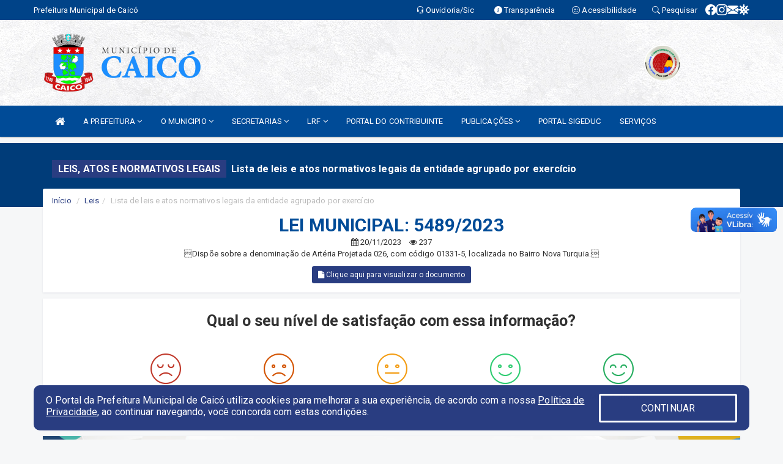

--- FILE ---
content_type: text/html; charset=utf-8
request_url: https://www.google.com/recaptcha/enterprise/anchor?ar=1&k=6Lfpno0rAAAAAKLuHiMwU8-MdXdGCKY9-FdmjwEF&co=aHR0cHM6Ly9jYWljby5ybi5nb3YuYnI6NDQz&hl=en&v=9TiwnJFHeuIw_s0wSd3fiKfN&size=normal&anchor-ms=20000&execute-ms=30000&cb=fbyfiyj1ukxx
body_size: 49326
content:
<!DOCTYPE HTML><html dir="ltr" lang="en"><head><meta http-equiv="Content-Type" content="text/html; charset=UTF-8">
<meta http-equiv="X-UA-Compatible" content="IE=edge">
<title>reCAPTCHA</title>
<style type="text/css">
/* cyrillic-ext */
@font-face {
  font-family: 'Roboto';
  font-style: normal;
  font-weight: 400;
  font-stretch: 100%;
  src: url(//fonts.gstatic.com/s/roboto/v48/KFO7CnqEu92Fr1ME7kSn66aGLdTylUAMa3GUBHMdazTgWw.woff2) format('woff2');
  unicode-range: U+0460-052F, U+1C80-1C8A, U+20B4, U+2DE0-2DFF, U+A640-A69F, U+FE2E-FE2F;
}
/* cyrillic */
@font-face {
  font-family: 'Roboto';
  font-style: normal;
  font-weight: 400;
  font-stretch: 100%;
  src: url(//fonts.gstatic.com/s/roboto/v48/KFO7CnqEu92Fr1ME7kSn66aGLdTylUAMa3iUBHMdazTgWw.woff2) format('woff2');
  unicode-range: U+0301, U+0400-045F, U+0490-0491, U+04B0-04B1, U+2116;
}
/* greek-ext */
@font-face {
  font-family: 'Roboto';
  font-style: normal;
  font-weight: 400;
  font-stretch: 100%;
  src: url(//fonts.gstatic.com/s/roboto/v48/KFO7CnqEu92Fr1ME7kSn66aGLdTylUAMa3CUBHMdazTgWw.woff2) format('woff2');
  unicode-range: U+1F00-1FFF;
}
/* greek */
@font-face {
  font-family: 'Roboto';
  font-style: normal;
  font-weight: 400;
  font-stretch: 100%;
  src: url(//fonts.gstatic.com/s/roboto/v48/KFO7CnqEu92Fr1ME7kSn66aGLdTylUAMa3-UBHMdazTgWw.woff2) format('woff2');
  unicode-range: U+0370-0377, U+037A-037F, U+0384-038A, U+038C, U+038E-03A1, U+03A3-03FF;
}
/* math */
@font-face {
  font-family: 'Roboto';
  font-style: normal;
  font-weight: 400;
  font-stretch: 100%;
  src: url(//fonts.gstatic.com/s/roboto/v48/KFO7CnqEu92Fr1ME7kSn66aGLdTylUAMawCUBHMdazTgWw.woff2) format('woff2');
  unicode-range: U+0302-0303, U+0305, U+0307-0308, U+0310, U+0312, U+0315, U+031A, U+0326-0327, U+032C, U+032F-0330, U+0332-0333, U+0338, U+033A, U+0346, U+034D, U+0391-03A1, U+03A3-03A9, U+03B1-03C9, U+03D1, U+03D5-03D6, U+03F0-03F1, U+03F4-03F5, U+2016-2017, U+2034-2038, U+203C, U+2040, U+2043, U+2047, U+2050, U+2057, U+205F, U+2070-2071, U+2074-208E, U+2090-209C, U+20D0-20DC, U+20E1, U+20E5-20EF, U+2100-2112, U+2114-2115, U+2117-2121, U+2123-214F, U+2190, U+2192, U+2194-21AE, U+21B0-21E5, U+21F1-21F2, U+21F4-2211, U+2213-2214, U+2216-22FF, U+2308-230B, U+2310, U+2319, U+231C-2321, U+2336-237A, U+237C, U+2395, U+239B-23B7, U+23D0, U+23DC-23E1, U+2474-2475, U+25AF, U+25B3, U+25B7, U+25BD, U+25C1, U+25CA, U+25CC, U+25FB, U+266D-266F, U+27C0-27FF, U+2900-2AFF, U+2B0E-2B11, U+2B30-2B4C, U+2BFE, U+3030, U+FF5B, U+FF5D, U+1D400-1D7FF, U+1EE00-1EEFF;
}
/* symbols */
@font-face {
  font-family: 'Roboto';
  font-style: normal;
  font-weight: 400;
  font-stretch: 100%;
  src: url(//fonts.gstatic.com/s/roboto/v48/KFO7CnqEu92Fr1ME7kSn66aGLdTylUAMaxKUBHMdazTgWw.woff2) format('woff2');
  unicode-range: U+0001-000C, U+000E-001F, U+007F-009F, U+20DD-20E0, U+20E2-20E4, U+2150-218F, U+2190, U+2192, U+2194-2199, U+21AF, U+21E6-21F0, U+21F3, U+2218-2219, U+2299, U+22C4-22C6, U+2300-243F, U+2440-244A, U+2460-24FF, U+25A0-27BF, U+2800-28FF, U+2921-2922, U+2981, U+29BF, U+29EB, U+2B00-2BFF, U+4DC0-4DFF, U+FFF9-FFFB, U+10140-1018E, U+10190-1019C, U+101A0, U+101D0-101FD, U+102E0-102FB, U+10E60-10E7E, U+1D2C0-1D2D3, U+1D2E0-1D37F, U+1F000-1F0FF, U+1F100-1F1AD, U+1F1E6-1F1FF, U+1F30D-1F30F, U+1F315, U+1F31C, U+1F31E, U+1F320-1F32C, U+1F336, U+1F378, U+1F37D, U+1F382, U+1F393-1F39F, U+1F3A7-1F3A8, U+1F3AC-1F3AF, U+1F3C2, U+1F3C4-1F3C6, U+1F3CA-1F3CE, U+1F3D4-1F3E0, U+1F3ED, U+1F3F1-1F3F3, U+1F3F5-1F3F7, U+1F408, U+1F415, U+1F41F, U+1F426, U+1F43F, U+1F441-1F442, U+1F444, U+1F446-1F449, U+1F44C-1F44E, U+1F453, U+1F46A, U+1F47D, U+1F4A3, U+1F4B0, U+1F4B3, U+1F4B9, U+1F4BB, U+1F4BF, U+1F4C8-1F4CB, U+1F4D6, U+1F4DA, U+1F4DF, U+1F4E3-1F4E6, U+1F4EA-1F4ED, U+1F4F7, U+1F4F9-1F4FB, U+1F4FD-1F4FE, U+1F503, U+1F507-1F50B, U+1F50D, U+1F512-1F513, U+1F53E-1F54A, U+1F54F-1F5FA, U+1F610, U+1F650-1F67F, U+1F687, U+1F68D, U+1F691, U+1F694, U+1F698, U+1F6AD, U+1F6B2, U+1F6B9-1F6BA, U+1F6BC, U+1F6C6-1F6CF, U+1F6D3-1F6D7, U+1F6E0-1F6EA, U+1F6F0-1F6F3, U+1F6F7-1F6FC, U+1F700-1F7FF, U+1F800-1F80B, U+1F810-1F847, U+1F850-1F859, U+1F860-1F887, U+1F890-1F8AD, U+1F8B0-1F8BB, U+1F8C0-1F8C1, U+1F900-1F90B, U+1F93B, U+1F946, U+1F984, U+1F996, U+1F9E9, U+1FA00-1FA6F, U+1FA70-1FA7C, U+1FA80-1FA89, U+1FA8F-1FAC6, U+1FACE-1FADC, U+1FADF-1FAE9, U+1FAF0-1FAF8, U+1FB00-1FBFF;
}
/* vietnamese */
@font-face {
  font-family: 'Roboto';
  font-style: normal;
  font-weight: 400;
  font-stretch: 100%;
  src: url(//fonts.gstatic.com/s/roboto/v48/KFO7CnqEu92Fr1ME7kSn66aGLdTylUAMa3OUBHMdazTgWw.woff2) format('woff2');
  unicode-range: U+0102-0103, U+0110-0111, U+0128-0129, U+0168-0169, U+01A0-01A1, U+01AF-01B0, U+0300-0301, U+0303-0304, U+0308-0309, U+0323, U+0329, U+1EA0-1EF9, U+20AB;
}
/* latin-ext */
@font-face {
  font-family: 'Roboto';
  font-style: normal;
  font-weight: 400;
  font-stretch: 100%;
  src: url(//fonts.gstatic.com/s/roboto/v48/KFO7CnqEu92Fr1ME7kSn66aGLdTylUAMa3KUBHMdazTgWw.woff2) format('woff2');
  unicode-range: U+0100-02BA, U+02BD-02C5, U+02C7-02CC, U+02CE-02D7, U+02DD-02FF, U+0304, U+0308, U+0329, U+1D00-1DBF, U+1E00-1E9F, U+1EF2-1EFF, U+2020, U+20A0-20AB, U+20AD-20C0, U+2113, U+2C60-2C7F, U+A720-A7FF;
}
/* latin */
@font-face {
  font-family: 'Roboto';
  font-style: normal;
  font-weight: 400;
  font-stretch: 100%;
  src: url(//fonts.gstatic.com/s/roboto/v48/KFO7CnqEu92Fr1ME7kSn66aGLdTylUAMa3yUBHMdazQ.woff2) format('woff2');
  unicode-range: U+0000-00FF, U+0131, U+0152-0153, U+02BB-02BC, U+02C6, U+02DA, U+02DC, U+0304, U+0308, U+0329, U+2000-206F, U+20AC, U+2122, U+2191, U+2193, U+2212, U+2215, U+FEFF, U+FFFD;
}
/* cyrillic-ext */
@font-face {
  font-family: 'Roboto';
  font-style: normal;
  font-weight: 500;
  font-stretch: 100%;
  src: url(//fonts.gstatic.com/s/roboto/v48/KFO7CnqEu92Fr1ME7kSn66aGLdTylUAMa3GUBHMdazTgWw.woff2) format('woff2');
  unicode-range: U+0460-052F, U+1C80-1C8A, U+20B4, U+2DE0-2DFF, U+A640-A69F, U+FE2E-FE2F;
}
/* cyrillic */
@font-face {
  font-family: 'Roboto';
  font-style: normal;
  font-weight: 500;
  font-stretch: 100%;
  src: url(//fonts.gstatic.com/s/roboto/v48/KFO7CnqEu92Fr1ME7kSn66aGLdTylUAMa3iUBHMdazTgWw.woff2) format('woff2');
  unicode-range: U+0301, U+0400-045F, U+0490-0491, U+04B0-04B1, U+2116;
}
/* greek-ext */
@font-face {
  font-family: 'Roboto';
  font-style: normal;
  font-weight: 500;
  font-stretch: 100%;
  src: url(//fonts.gstatic.com/s/roboto/v48/KFO7CnqEu92Fr1ME7kSn66aGLdTylUAMa3CUBHMdazTgWw.woff2) format('woff2');
  unicode-range: U+1F00-1FFF;
}
/* greek */
@font-face {
  font-family: 'Roboto';
  font-style: normal;
  font-weight: 500;
  font-stretch: 100%;
  src: url(//fonts.gstatic.com/s/roboto/v48/KFO7CnqEu92Fr1ME7kSn66aGLdTylUAMa3-UBHMdazTgWw.woff2) format('woff2');
  unicode-range: U+0370-0377, U+037A-037F, U+0384-038A, U+038C, U+038E-03A1, U+03A3-03FF;
}
/* math */
@font-face {
  font-family: 'Roboto';
  font-style: normal;
  font-weight: 500;
  font-stretch: 100%;
  src: url(//fonts.gstatic.com/s/roboto/v48/KFO7CnqEu92Fr1ME7kSn66aGLdTylUAMawCUBHMdazTgWw.woff2) format('woff2');
  unicode-range: U+0302-0303, U+0305, U+0307-0308, U+0310, U+0312, U+0315, U+031A, U+0326-0327, U+032C, U+032F-0330, U+0332-0333, U+0338, U+033A, U+0346, U+034D, U+0391-03A1, U+03A3-03A9, U+03B1-03C9, U+03D1, U+03D5-03D6, U+03F0-03F1, U+03F4-03F5, U+2016-2017, U+2034-2038, U+203C, U+2040, U+2043, U+2047, U+2050, U+2057, U+205F, U+2070-2071, U+2074-208E, U+2090-209C, U+20D0-20DC, U+20E1, U+20E5-20EF, U+2100-2112, U+2114-2115, U+2117-2121, U+2123-214F, U+2190, U+2192, U+2194-21AE, U+21B0-21E5, U+21F1-21F2, U+21F4-2211, U+2213-2214, U+2216-22FF, U+2308-230B, U+2310, U+2319, U+231C-2321, U+2336-237A, U+237C, U+2395, U+239B-23B7, U+23D0, U+23DC-23E1, U+2474-2475, U+25AF, U+25B3, U+25B7, U+25BD, U+25C1, U+25CA, U+25CC, U+25FB, U+266D-266F, U+27C0-27FF, U+2900-2AFF, U+2B0E-2B11, U+2B30-2B4C, U+2BFE, U+3030, U+FF5B, U+FF5D, U+1D400-1D7FF, U+1EE00-1EEFF;
}
/* symbols */
@font-face {
  font-family: 'Roboto';
  font-style: normal;
  font-weight: 500;
  font-stretch: 100%;
  src: url(//fonts.gstatic.com/s/roboto/v48/KFO7CnqEu92Fr1ME7kSn66aGLdTylUAMaxKUBHMdazTgWw.woff2) format('woff2');
  unicode-range: U+0001-000C, U+000E-001F, U+007F-009F, U+20DD-20E0, U+20E2-20E4, U+2150-218F, U+2190, U+2192, U+2194-2199, U+21AF, U+21E6-21F0, U+21F3, U+2218-2219, U+2299, U+22C4-22C6, U+2300-243F, U+2440-244A, U+2460-24FF, U+25A0-27BF, U+2800-28FF, U+2921-2922, U+2981, U+29BF, U+29EB, U+2B00-2BFF, U+4DC0-4DFF, U+FFF9-FFFB, U+10140-1018E, U+10190-1019C, U+101A0, U+101D0-101FD, U+102E0-102FB, U+10E60-10E7E, U+1D2C0-1D2D3, U+1D2E0-1D37F, U+1F000-1F0FF, U+1F100-1F1AD, U+1F1E6-1F1FF, U+1F30D-1F30F, U+1F315, U+1F31C, U+1F31E, U+1F320-1F32C, U+1F336, U+1F378, U+1F37D, U+1F382, U+1F393-1F39F, U+1F3A7-1F3A8, U+1F3AC-1F3AF, U+1F3C2, U+1F3C4-1F3C6, U+1F3CA-1F3CE, U+1F3D4-1F3E0, U+1F3ED, U+1F3F1-1F3F3, U+1F3F5-1F3F7, U+1F408, U+1F415, U+1F41F, U+1F426, U+1F43F, U+1F441-1F442, U+1F444, U+1F446-1F449, U+1F44C-1F44E, U+1F453, U+1F46A, U+1F47D, U+1F4A3, U+1F4B0, U+1F4B3, U+1F4B9, U+1F4BB, U+1F4BF, U+1F4C8-1F4CB, U+1F4D6, U+1F4DA, U+1F4DF, U+1F4E3-1F4E6, U+1F4EA-1F4ED, U+1F4F7, U+1F4F9-1F4FB, U+1F4FD-1F4FE, U+1F503, U+1F507-1F50B, U+1F50D, U+1F512-1F513, U+1F53E-1F54A, U+1F54F-1F5FA, U+1F610, U+1F650-1F67F, U+1F687, U+1F68D, U+1F691, U+1F694, U+1F698, U+1F6AD, U+1F6B2, U+1F6B9-1F6BA, U+1F6BC, U+1F6C6-1F6CF, U+1F6D3-1F6D7, U+1F6E0-1F6EA, U+1F6F0-1F6F3, U+1F6F7-1F6FC, U+1F700-1F7FF, U+1F800-1F80B, U+1F810-1F847, U+1F850-1F859, U+1F860-1F887, U+1F890-1F8AD, U+1F8B0-1F8BB, U+1F8C0-1F8C1, U+1F900-1F90B, U+1F93B, U+1F946, U+1F984, U+1F996, U+1F9E9, U+1FA00-1FA6F, U+1FA70-1FA7C, U+1FA80-1FA89, U+1FA8F-1FAC6, U+1FACE-1FADC, U+1FADF-1FAE9, U+1FAF0-1FAF8, U+1FB00-1FBFF;
}
/* vietnamese */
@font-face {
  font-family: 'Roboto';
  font-style: normal;
  font-weight: 500;
  font-stretch: 100%;
  src: url(//fonts.gstatic.com/s/roboto/v48/KFO7CnqEu92Fr1ME7kSn66aGLdTylUAMa3OUBHMdazTgWw.woff2) format('woff2');
  unicode-range: U+0102-0103, U+0110-0111, U+0128-0129, U+0168-0169, U+01A0-01A1, U+01AF-01B0, U+0300-0301, U+0303-0304, U+0308-0309, U+0323, U+0329, U+1EA0-1EF9, U+20AB;
}
/* latin-ext */
@font-face {
  font-family: 'Roboto';
  font-style: normal;
  font-weight: 500;
  font-stretch: 100%;
  src: url(//fonts.gstatic.com/s/roboto/v48/KFO7CnqEu92Fr1ME7kSn66aGLdTylUAMa3KUBHMdazTgWw.woff2) format('woff2');
  unicode-range: U+0100-02BA, U+02BD-02C5, U+02C7-02CC, U+02CE-02D7, U+02DD-02FF, U+0304, U+0308, U+0329, U+1D00-1DBF, U+1E00-1E9F, U+1EF2-1EFF, U+2020, U+20A0-20AB, U+20AD-20C0, U+2113, U+2C60-2C7F, U+A720-A7FF;
}
/* latin */
@font-face {
  font-family: 'Roboto';
  font-style: normal;
  font-weight: 500;
  font-stretch: 100%;
  src: url(//fonts.gstatic.com/s/roboto/v48/KFO7CnqEu92Fr1ME7kSn66aGLdTylUAMa3yUBHMdazQ.woff2) format('woff2');
  unicode-range: U+0000-00FF, U+0131, U+0152-0153, U+02BB-02BC, U+02C6, U+02DA, U+02DC, U+0304, U+0308, U+0329, U+2000-206F, U+20AC, U+2122, U+2191, U+2193, U+2212, U+2215, U+FEFF, U+FFFD;
}
/* cyrillic-ext */
@font-face {
  font-family: 'Roboto';
  font-style: normal;
  font-weight: 900;
  font-stretch: 100%;
  src: url(//fonts.gstatic.com/s/roboto/v48/KFO7CnqEu92Fr1ME7kSn66aGLdTylUAMa3GUBHMdazTgWw.woff2) format('woff2');
  unicode-range: U+0460-052F, U+1C80-1C8A, U+20B4, U+2DE0-2DFF, U+A640-A69F, U+FE2E-FE2F;
}
/* cyrillic */
@font-face {
  font-family: 'Roboto';
  font-style: normal;
  font-weight: 900;
  font-stretch: 100%;
  src: url(//fonts.gstatic.com/s/roboto/v48/KFO7CnqEu92Fr1ME7kSn66aGLdTylUAMa3iUBHMdazTgWw.woff2) format('woff2');
  unicode-range: U+0301, U+0400-045F, U+0490-0491, U+04B0-04B1, U+2116;
}
/* greek-ext */
@font-face {
  font-family: 'Roboto';
  font-style: normal;
  font-weight: 900;
  font-stretch: 100%;
  src: url(//fonts.gstatic.com/s/roboto/v48/KFO7CnqEu92Fr1ME7kSn66aGLdTylUAMa3CUBHMdazTgWw.woff2) format('woff2');
  unicode-range: U+1F00-1FFF;
}
/* greek */
@font-face {
  font-family: 'Roboto';
  font-style: normal;
  font-weight: 900;
  font-stretch: 100%;
  src: url(//fonts.gstatic.com/s/roboto/v48/KFO7CnqEu92Fr1ME7kSn66aGLdTylUAMa3-UBHMdazTgWw.woff2) format('woff2');
  unicode-range: U+0370-0377, U+037A-037F, U+0384-038A, U+038C, U+038E-03A1, U+03A3-03FF;
}
/* math */
@font-face {
  font-family: 'Roboto';
  font-style: normal;
  font-weight: 900;
  font-stretch: 100%;
  src: url(//fonts.gstatic.com/s/roboto/v48/KFO7CnqEu92Fr1ME7kSn66aGLdTylUAMawCUBHMdazTgWw.woff2) format('woff2');
  unicode-range: U+0302-0303, U+0305, U+0307-0308, U+0310, U+0312, U+0315, U+031A, U+0326-0327, U+032C, U+032F-0330, U+0332-0333, U+0338, U+033A, U+0346, U+034D, U+0391-03A1, U+03A3-03A9, U+03B1-03C9, U+03D1, U+03D5-03D6, U+03F0-03F1, U+03F4-03F5, U+2016-2017, U+2034-2038, U+203C, U+2040, U+2043, U+2047, U+2050, U+2057, U+205F, U+2070-2071, U+2074-208E, U+2090-209C, U+20D0-20DC, U+20E1, U+20E5-20EF, U+2100-2112, U+2114-2115, U+2117-2121, U+2123-214F, U+2190, U+2192, U+2194-21AE, U+21B0-21E5, U+21F1-21F2, U+21F4-2211, U+2213-2214, U+2216-22FF, U+2308-230B, U+2310, U+2319, U+231C-2321, U+2336-237A, U+237C, U+2395, U+239B-23B7, U+23D0, U+23DC-23E1, U+2474-2475, U+25AF, U+25B3, U+25B7, U+25BD, U+25C1, U+25CA, U+25CC, U+25FB, U+266D-266F, U+27C0-27FF, U+2900-2AFF, U+2B0E-2B11, U+2B30-2B4C, U+2BFE, U+3030, U+FF5B, U+FF5D, U+1D400-1D7FF, U+1EE00-1EEFF;
}
/* symbols */
@font-face {
  font-family: 'Roboto';
  font-style: normal;
  font-weight: 900;
  font-stretch: 100%;
  src: url(//fonts.gstatic.com/s/roboto/v48/KFO7CnqEu92Fr1ME7kSn66aGLdTylUAMaxKUBHMdazTgWw.woff2) format('woff2');
  unicode-range: U+0001-000C, U+000E-001F, U+007F-009F, U+20DD-20E0, U+20E2-20E4, U+2150-218F, U+2190, U+2192, U+2194-2199, U+21AF, U+21E6-21F0, U+21F3, U+2218-2219, U+2299, U+22C4-22C6, U+2300-243F, U+2440-244A, U+2460-24FF, U+25A0-27BF, U+2800-28FF, U+2921-2922, U+2981, U+29BF, U+29EB, U+2B00-2BFF, U+4DC0-4DFF, U+FFF9-FFFB, U+10140-1018E, U+10190-1019C, U+101A0, U+101D0-101FD, U+102E0-102FB, U+10E60-10E7E, U+1D2C0-1D2D3, U+1D2E0-1D37F, U+1F000-1F0FF, U+1F100-1F1AD, U+1F1E6-1F1FF, U+1F30D-1F30F, U+1F315, U+1F31C, U+1F31E, U+1F320-1F32C, U+1F336, U+1F378, U+1F37D, U+1F382, U+1F393-1F39F, U+1F3A7-1F3A8, U+1F3AC-1F3AF, U+1F3C2, U+1F3C4-1F3C6, U+1F3CA-1F3CE, U+1F3D4-1F3E0, U+1F3ED, U+1F3F1-1F3F3, U+1F3F5-1F3F7, U+1F408, U+1F415, U+1F41F, U+1F426, U+1F43F, U+1F441-1F442, U+1F444, U+1F446-1F449, U+1F44C-1F44E, U+1F453, U+1F46A, U+1F47D, U+1F4A3, U+1F4B0, U+1F4B3, U+1F4B9, U+1F4BB, U+1F4BF, U+1F4C8-1F4CB, U+1F4D6, U+1F4DA, U+1F4DF, U+1F4E3-1F4E6, U+1F4EA-1F4ED, U+1F4F7, U+1F4F9-1F4FB, U+1F4FD-1F4FE, U+1F503, U+1F507-1F50B, U+1F50D, U+1F512-1F513, U+1F53E-1F54A, U+1F54F-1F5FA, U+1F610, U+1F650-1F67F, U+1F687, U+1F68D, U+1F691, U+1F694, U+1F698, U+1F6AD, U+1F6B2, U+1F6B9-1F6BA, U+1F6BC, U+1F6C6-1F6CF, U+1F6D3-1F6D7, U+1F6E0-1F6EA, U+1F6F0-1F6F3, U+1F6F7-1F6FC, U+1F700-1F7FF, U+1F800-1F80B, U+1F810-1F847, U+1F850-1F859, U+1F860-1F887, U+1F890-1F8AD, U+1F8B0-1F8BB, U+1F8C0-1F8C1, U+1F900-1F90B, U+1F93B, U+1F946, U+1F984, U+1F996, U+1F9E9, U+1FA00-1FA6F, U+1FA70-1FA7C, U+1FA80-1FA89, U+1FA8F-1FAC6, U+1FACE-1FADC, U+1FADF-1FAE9, U+1FAF0-1FAF8, U+1FB00-1FBFF;
}
/* vietnamese */
@font-face {
  font-family: 'Roboto';
  font-style: normal;
  font-weight: 900;
  font-stretch: 100%;
  src: url(//fonts.gstatic.com/s/roboto/v48/KFO7CnqEu92Fr1ME7kSn66aGLdTylUAMa3OUBHMdazTgWw.woff2) format('woff2');
  unicode-range: U+0102-0103, U+0110-0111, U+0128-0129, U+0168-0169, U+01A0-01A1, U+01AF-01B0, U+0300-0301, U+0303-0304, U+0308-0309, U+0323, U+0329, U+1EA0-1EF9, U+20AB;
}
/* latin-ext */
@font-face {
  font-family: 'Roboto';
  font-style: normal;
  font-weight: 900;
  font-stretch: 100%;
  src: url(//fonts.gstatic.com/s/roboto/v48/KFO7CnqEu92Fr1ME7kSn66aGLdTylUAMa3KUBHMdazTgWw.woff2) format('woff2');
  unicode-range: U+0100-02BA, U+02BD-02C5, U+02C7-02CC, U+02CE-02D7, U+02DD-02FF, U+0304, U+0308, U+0329, U+1D00-1DBF, U+1E00-1E9F, U+1EF2-1EFF, U+2020, U+20A0-20AB, U+20AD-20C0, U+2113, U+2C60-2C7F, U+A720-A7FF;
}
/* latin */
@font-face {
  font-family: 'Roboto';
  font-style: normal;
  font-weight: 900;
  font-stretch: 100%;
  src: url(//fonts.gstatic.com/s/roboto/v48/KFO7CnqEu92Fr1ME7kSn66aGLdTylUAMa3yUBHMdazQ.woff2) format('woff2');
  unicode-range: U+0000-00FF, U+0131, U+0152-0153, U+02BB-02BC, U+02C6, U+02DA, U+02DC, U+0304, U+0308, U+0329, U+2000-206F, U+20AC, U+2122, U+2191, U+2193, U+2212, U+2215, U+FEFF, U+FFFD;
}

</style>
<link rel="stylesheet" type="text/css" href="https://www.gstatic.com/recaptcha/releases/9TiwnJFHeuIw_s0wSd3fiKfN/styles__ltr.css">
<script nonce="8sBjur5pK6SBoWfII4rRMQ" type="text/javascript">window['__recaptcha_api'] = 'https://www.google.com/recaptcha/enterprise/';</script>
<script type="text/javascript" src="https://www.gstatic.com/recaptcha/releases/9TiwnJFHeuIw_s0wSd3fiKfN/recaptcha__en.js" nonce="8sBjur5pK6SBoWfII4rRMQ">
      
    </script></head>
<body><div id="rc-anchor-alert" class="rc-anchor-alert"></div>
<input type="hidden" id="recaptcha-token" value="[base64]">
<script type="text/javascript" nonce="8sBjur5pK6SBoWfII4rRMQ">
      recaptcha.anchor.Main.init("[\x22ainput\x22,[\x22bgdata\x22,\x22\x22,\[base64]/[base64]/[base64]/[base64]/[base64]/UltsKytdPUU6KEU8MjA0OD9SW2wrK109RT4+NnwxOTI6KChFJjY0NTEyKT09NTUyOTYmJk0rMTxjLmxlbmd0aCYmKGMuY2hhckNvZGVBdChNKzEpJjY0NTEyKT09NTYzMjA/[base64]/[base64]/[base64]/[base64]/[base64]/[base64]/[base64]\x22,\[base64]\\u003d\\u003d\x22,\x22w5cSwonChhMyw6Y+w4PCu8K8ZsKQKno3wr7CuwQMRE9cbioUw5tOZ8O5w5HDlwrDsEnCtGE2McOLHsKlw7nDnMKKcg7DgcKkXGXDjcOxMMOXAAMLJ8OewoLDhsKtwrTChW7Dr8OZIsKjw7rDvsKJW8KcFcKOw6tOHUoYw5DClH/CtcObTUfDuUrCu18jw5rDpBZlPsKLwp/CvXnCrRpPw58fwqHCiVXCty3DsUbDosK0CMOtw4FyYMOgN3TDkMOCw4vDj3YWMsOCwpTDu3zCmnNeN8KUbGrDjsKxWB7CowLDlsKgH8OGwoBhEQDCpSTCqjx/w5TDnFDDhsO+wqIqOy5/[base64]/DhsO/[base64]/CkBzCjsKnw6bClnlzQsO3w6vCv8KMS8OOw5HCukFEw67Cm2Aiw4J5McKoC1rCo3ZIXMO2BMKHGsK+w40xwpsFVcOIw7/[base64]/w7jCkxR5w7JZdMO5Gh9eX8O8bsOyw5vCmRHCtmo3N2XCocK6BGtibUVsw4XDhsORHsOpw6QYw481Mm13R8KsWMKgw4nDhMKZPcK7wrEKwqDDsyjDu8O6w6rDokAbw7Qbw7zDpMKOK3IDJcOCPsKuecO1wo92w5M/NynDvF0+XsKIwoEvwpDDmDvCuQLDigrCosObwrHCqsOgaTYNb8ODw53DvsO3w5/ClsOvd0nCuGzDssOOUMKCw5lSwpHCv8KQwqt2w5Z/QS4Hw5PCmsO4HMOIw4ZtwqTDu3/[base64]/CusOIWsOGwq0ew5vDlMOFEhwBCMOvAGdUGcO8X3TDlyNuw5zDvElBwo/Cvy3CnRU3wp8Hwo3DlcO2wpfCpAgEU8KVXsKsXRVtag3DtjjCssKBwrDDlh0yw5rDpsKzA8KAbcOsH8KYwpzCuUzDvcOow6VLw6JHwpnCgBXCuCcMKcK+w6fCm8KjwqMuTsO/wo7CjMOsEjvDljbDpjzDvXRTQH/[base64]/Cs0cMDlXDtsOnw7NQTFzCrsO8woJcw6/DrMODf3lYfMKzw5VUwo/DjcOmecOQw7rCpMKPw4FGWExJwpzCnwjCtcKWwrbCgcKIOMOIwrDCkT9vw7vCkHYCwpLCjFQvw79HwpPChWZpw6pkw6HCgsOwJmLDsXnDnh/[base64]/[base64]/Dg8ObQcKNwop0GMOGwp1BOsOuw6E7M8KrFsOLQBpBwqLDohjDr8OuMsKDwr7CocK+wqhUw5/CuUrCusOzw5bCvnvDvcKPwqUtwpvDu08Bwr9cAHrCoMKAwpnCi3AhY8OgU8KMHRZnEUHDjMKbw7rCh8KZwppuwqXDvMO/ZT4ZwoLCuV3CgsKcw6k4OsKIwrLDmsKjBi/Dr8KKa3PDnzgkwoTDmxsBw4xCwpRxw6E6w6/[base64]/Cl8K+Z3NxwqVnw60Cw7LCiXRGw6vCp8KFwpQiH8OQwozDpRk3wrh+TRPCrHdcw5pQDEBMSXfCvANrCBlpw4Vjw4Nxw5PCtcOSw7bDvmjDoDYrw67CsXwWWAPCqcONeQJGw7R6XSzCjcO3wpPDqj/DmMKfwo9nw7rDrcOFCcKIw753w6DDtsOTScKUDsKYwprCtTbCpsOxVcKjw7xewr8cS8OGw7M+wqMjw6TDslPDrDfDk1t7dMOxX8KcJsK/w5o0a2YjDMKwNgrCtCtuHsKCw6FjBxoBwrPDtXXDtsKVQMOvwpjDmHPDgcOgw5HCjW4hw7TCl2zDiMOZw75+YsKXNsO0w6rDrjtMTcK5wr4zMMKLw5YSwphsPGtxwq7CkcODwro3VcKJwoLCljZkSsOvw6U3HcKzwrFlOsOUwrHCtUPCksOkTMOzKX/DuRBMw67Dpm/[base64]/DmwExw6ogw4xgwpnCoU4Hw5AlwoR1w5bCuMKNwo97HTROHkVxIH7CgjvCg8O0wqY4w5wPJ8Kbwo5hH2NTw7Erwo/Dr8Kwwr01Ql7DjsOtP8ONZcO/wrzCoMOLRmDDkRV2CsKTRMKaworCvH1zNS4ZQMO2d8K+WMKAw55Zw7DCo8KXCn/[base64]/ZMOGTsO8wpQXJm1hM3UcZMKoBn1RezfDscKLwq0hwrwEJlPDgMOsfsOVIMKlw7/Dp8KzFC50w4zCkwhwwrFnEcKufMKFwq3ChHvClcOGdsKIwq9pCSvDpcOHw6pPw7Qew7zCssOvTcK7TAVRXsKBw7bCtMOjwoQ3WMO1w7/CucKHQGJHW8O0w4McwqIvS8Ouw45SwoszB8ORw4QDwo54LMOOwqA9w7fDsDXDv3rCgcK2w4ozw6vDlTrDvkd1U8Kawqtywo/ChMOtw4fDh0HDtsKSw71ZHhLCgcOhw4PChxfDucO1wrDDmCHCg8OqccOgVjFqMwzCjD3CscKKKMOdHMKiOXxSQSA/[base64]/DmcOlNcORwqkUwqnDuWQkRWx1FUfCoWpCIMOrwqo2w659wqJpwq3Cs8ODw6NpVlIfFMKGw5NoU8KVIsOaJEjCpV5dw7fDhlLDiMOpCXTDo8K5w53CsXgewrzCv8KxacOhwr3DgEYpECvCg8OWw6/Ck8KlYgtmVA4RS8KHwrbCicKMw77ChljDknTDn8KGw6nDkEtBbcKZScOVbFl9RcObwp0vwq8wb2vDmMOQTWFPBMK6w6PCrARpwqo3LCcuQBfCmUrCtcKNw77Dh8OqJgnDrMK2w6bDhcKxdg96N1rDscObMmrDqClMwolVw4gCD2/Ds8Kdw7ALITBFBsKsw41BFcK+w5gpIGZnBSfDmlssc8OAwoNawqHCi1LCjcObwrhHQsK5YGRsAF4+w7vDscOQXsOvw4TDoD5tZ0XCrU0Kwr1Aw7/CjWFqdjhXwp3DuwMTKEx/CMOVJcOVw68Bw7XDngPDnmZyw7HDhjMmw4rCgF0dM8OMwo9fw6vDgsKKw6zCi8KUOcOWwo3DlF8vw6VYw7ZMXMKHKMK0woQ1CsOjwos+wogxSsORw5oEFyrDncO8wroIw7A6SsKXC8O2wo7DicOARy8gV3rCvF/ClDjDuMOgaMO7w4vDrMOUIDRcBB3CmSwwJQBtCsKAw50cwrQZazAVPMOHw5pnb8O9wohUZMOPw7Ycw5zCqw/[base64]/CiMO8wp3CkSfCusKxwrUUdsK7HADCj8OOPsKubcKVwprCrjHCt8K6XMKaAxgSw67DucKow6YcAMOPw4LCuBHDj8KbM8Kbw4FXw7PCsMO5wq3ClTYawps2wovDm8OkFsO1w4/[base64]/[base64]/[base64]/[base64]/CjSjDiinChsKyVV/DlsOZWsOxw6JNdDYSeVLDusOFFW3Dkk0Tfy5OGw/DsnfCpcOyGsOHH8OQTHHDnGvChSHDsAxJwrUsQcOTa8Ozwq3CtmcXTjLCj8KrMQ1xwrJrwqgEw7shZgINwq1jH2zCoSXCi2BMw4nDvcKQwrR/w5PDlMKmTHo8ccK1VsOyw7xkccOawodQC1Bnw7TDmhRnXsKDfcOkM8Ozwr9RWMKuw5TDuiMiFkAVQMKrX8KPwqRebnnDqkgIEcOPwoXClHXDizJRwr/DtTfDj8Kqw6TDpEkTRVdQCcKcwpBOCsKOw7TCrMO6wrzDkBw7w4lycwF/GsORw7bCv1obRsKTwrvCoXVgJUDCn24VXcOcOcKpSBfDl8OjbcOhwrcZwpnDoB7DqQtgEi5vBXPDo8ObKW/DiMOlMcOKO019GcKlwrBxXsKcw4V8w53Cp0DCtMK5Xz7CuwzDuQXDt8KWw6EoZ8ONwqTCrMOCE8OZw7/DrcOiwpNWwrTDv8OPGjkzw4rDi2UHZwjDm8O0OsO5IgUhaMKxOsKlY3U2w5otH2bCkwjDhlDCh8KFOcOXDMKbw5tpdUxKw7JXDcOlVjMoFxLCv8Oow4oLEHhbwoVRwrvCmB/CucOjw7/DtkpjMzEmCXkzw7Q2w65Dw51aOsKKeMOZQsK/dng9HjrCm1UcXMOKTQEvwo/CsABpwq/Dkn7CtGrDucKZwrjCo8OoIMOiZcKKH2vDgnPCvcOjw4DDssKwOVrCusO6bsKaworDiBTDtMK3ZsKrEw5RShwnJ8KlwrDDsHXChsOcEMOcwpLCmBTDocO/wr8awqkhw58HGsOTc33DrsKtw7PCrMOWw7cBw5UtIQfCi0Q7XcOVw4PCtWLChsOkfMO7dcKtw5h/w4XDsRrDnFp2c8KpBcOnL0dXMsKRYMKow5g0acKPdlbCkcKbw4XDm8ONcEXDhBIrZcKwdlHDkMOcwpRew5RMfgBYfsKSHcKZw5/CqcO0w6/Di8Oaw5LCtHvDsMOhw496EDDCsBLCu8KfXMOqw77DhF5Bw7LDpRQUw6nDrk7DhVYTU8Onw5ElwrV7woDCocKuw7LDpmt0eH3DicOoVxpEYsKtwrQiP2jDjMOawr3Crxh7w5YyZ0EkwpIbw4/Cn8Klwpk7wqfDncOCwplpw5Qcw69wEFnDtjpvIxNlw6o6Rl9tHcKTwpfDiwwzSEs5worDpMK7NQsSIEgiwq/[base64]/w7ILw70LAkI8GDdUw61cHitZEMOFZFPDiVR7D2Npw5NHPsKYSXbCo1DDhEArbWXDgcODwrd8QizDi13Dm3bDrsK9OMO+XcO5woxnH8KvZcKIw58+wqPDlytDwqsALsOVwp/Dg8O/[base64]/CnMKywrzCn8OMY33CpykII8K1EXrCvMOfw5AmAMK7w45YUMKaCMKowqvDo8KywobDscOkw6R+M8KewoQKdnYowqPDt8ORBCRrTCFRwo45wpZkcMKIWcOpwoxmO8K/w7ARwqNmw5XCp3ojwqY7w6EGYmwvwrXDs2hIRcKiwqFqw6tPwqV2aMOEw4/Dp8Kuw5sqXMOrMFTClifDssOEwr/[base64]/w7LDoW0WO8OFwop0w4Yywr9pwpFNwrVrwq9ZKXxhMcKgScKSw69neMKFwonDuMKWw4XDlMK9E8KcDzbDhMKacgdefsO4WTbDg8KjecKRPCh9TMOmCWdPwpzDiiJiesKaw74gw5LDhsKTwqrCn8Otw5rCvD3CvkTCscKVDjMVZwA6w5XCsX/[base64]/CjGbDg8K4aCNiV8KEwqjDoMOWwrjDoMKzCmsfWiLCkjXCqMKfG3ArV8KufMK5w77DmcOSFsK8w6YPfMK4w7lDGcOrw5LDkxtWw7PDqcKQb8Kvw6c+wqBHw47Cl8OlFMKXwoBuw6nDrsKSK0/DjBFcw4LClsKOH3DDgR3DvcKhHsONEwrDh8KtdsOfBRUpwqA8CMKCdGAjwr4QdRgVwoESwodDB8KWWcOOw5xAZ1PDt0LCnx4awr7CtMKtwohKO8Ksw5DDsQ7DkxLCnWR5OsKvw6XCigrCucOPC8KhJ8Kywqo5w7t/eEdMKUDDqsO/CzDDpMKow5TCocOqOBc6R8K7w5xfwojCvlh2ZR8Swrk1w5RdCmBUfsKnw7hxAnHCjF3CuSMawonDi8O/w6EOwqrDnw1Jw4/Ck8KSfMK0MnE1dHwnw7zDqTvDhmsjcTjDpcOpa8ONw6Ugw6NAOsKMwprDoAPDrzN/w5IjUMOtW8K+w6jCnlxiwolQe1rDh8KJwqnCh2XDuMK0w7pbw5tPHVXDlzB8Y2PDiyzCqcK2GsO3D8KjwpzCgcOSwodsdsOowoJNb2bDjcKIGlDCjRFAFUDDqMOCw6/[base64]/CoTHCgj7DoMOmI8KDwqTCsSXDn8KKw7bDp3p/K8K6CMK7w5nDs2DDm8KAbcK8w7XCj8KHIncbwrTCq3rCtjLDmm1+GcOWKEZJM8Opw4DDocKAOk7Cpi3CjCzCtcKVw5FPwr1hVsOnw7LDs8Oxw7ATwoBtMMOnKldGwqQGKWTDg8OWD8O8w5HCvz0qJlvClwDCqMOQwoPCjcKWw7fCqzIww4/Ckl3CmcK0wq0hwqbCrylyeMK5DsKKw5vCqsONLy3CijRRw4LDoMKRwppqw4PDgmzDrsKRQiUxLBMmWA88YcKUw73CnnoNT8ORw4ptAMK7SG7CjcOewp3CiMO6w68bJnB5LXwtQRBcWMO5w756CwfCgMOYCsOsw6Icf1PCiDTCll/[base64]/ZA/DtxIpAMOfAmbDksKFIxjDuMKJIMKrwr53wpzDnBXDj1HCmBfCn37ChBvDncKyMQQHw41twrJYDMKDNMKDOCFSEjnCrQTDojHDpk3DpFbDqMKowqJRwqDCpsKgHVfCohbCpMKQBQjCq0TDkMKRw5wGGsK9JVB9w7/CgWDDvz7DiMKCfcKuworDlT8kQFnDiS3DgSXCliALJzjCl8OAw5wZw4rDjcOoIErDrmZWJDfCksKUw4LDmUzDoMO1RhDDkcOqM3lVw4diwonDucONVB/CpMO1Mzk4c8KcZwPDshPDhMO6MVjDqztvJMKCwpDCo8K6dcKTw4bCtRp+wqJgwq5MECbCicOsAcKAwploE3lMCjNnAsKDJyZADQTDvj4ILRJxwoLDqS/CjsKYw6/DncOQw7UQITfCkMKxw54IGSLDmsOBVAx6wpJZeWREL8O8w5fDrcKrw4Flw58WbirCsGVUPMKiw6NJZMK0wqc/wqBqTsKTwq4uNjw7w75mbsKIw6JfwrzCq8KtGVbCksKuRC4rw786w6BPXzbCscOVNVXDgQcWD29tJRQwwpExdD7DnUvDrMOxDTFJL8KyPsKKwrx5QjvDq3HCq2c6w54waFrDocOTwqLDjBnDucOzIsOLw4MgPDtwKDHCijpQwp/DgcOICRfDuMKgLw5rYMOWw7fDjMO/w6jCuD/DssKcC0vDm8Kpw6QXw7zCmB/DgsKdJcOBw4dlLkEBw5bCkxZ2MELDqAZmVRI0wr0lwq/DqcKFw5hTORUGGjgMwqvDhXvCjmoCNcKVLjXDh8O2di/DpRjCscOGQwZhJcKHw5vDsWQaw57Co8O+dsOhw4LCs8OTw51Hw4nDocK1Hy3CvERHw6nDpMOZw74qfhjDucOrd8KBw7sIE8OLw4fCn8OEw53Cr8KeM8OtwqHDqcKDRDsfEyxIG1cSwosVagEvKnczEsKcA8OAAFbDssOBExQkw7jDgjHCnsKrF8OlIcO+wr/ClUMwQQQUw4xsMsKdw4gOJcOxw5XDnF7CjxIWw5zDkGd5w5dHMztsw5DClcKyG3nDtMKtO8OIQcKXIsOpw43CgSvDlMKQCcOCdFjCu2bCksK5w5PCjy94dsOdwod7GEhmV3bCnXAXTsK9w5F4wp4Kb1fCh0/CvnYzwrpFw47DksOSwoPDosODfiJFwpwadsKcRl0RFDTCk0dPcCR4wr4KV2xhWHJ+QxxuLjAzwq4cVl3DssK9CcOawpPDnVfDnMObHMO9IUB5wo/[base64]/w6fDj8K6AAvDplM0A0XCoFwzUwwSZCvCkjNDw4MjwoseXTNywpVeLsKeccKuLcO0wr/CuMK0wrLCpX/CuG5uw7Z0w4QeJDzCrFzCvhASEMO0w5ZyWWDCisOIZMK8C8KyQ8KxEMOYw4bDg3XCsF3DpGduMsKCXcOqAcORw7BtDTl2wqpeYBkWbsOiIBItKMOMWHgFw5bCoT0EJjVkN8ObwpsRE3fCjcOoCcOcwrXDsgoDWMOOw4kZUsO1PjgKwplMSW7DgMOUScOnwrLDjV/DqxMnwrhWfsK5wrnCoGxFVsOiwqZzL8OgwqRfw4/CssKaCyvCocKuWl/[base64]/CtcOSw71YRsKtI8K6wqgmw5PDncKYTsKmw74Ow68aw5QDXGHDuGVmwpIAw40fwqnDt8K3cMOkwrfDsBgbw64DYsO0bH/Cuy0Vw5YvIRhZw7PCrHxefMKHbMKRU8KBCMKXSB/Crk7DrMKEG8KsDhTCrlrDt8KcOcOfw7t6ccKCa8KTw7nCpsOcwokWecOkwqfDvwfCnMO/w7rCi8OGEBcEaD7CiFfDixUePsKJGw7DrMKSw7ENahgDwoDCoMKDdSnCo3dTw7bCtxxtXMKJX8Oiw6ZLwo5YbglOwojCpDLCl8KYB2I8fgJcfl7Cr8KjewHDh3fCqWYmAMOaw4nCmcOsIDRkwpY3woTCsCoRI1rCmDswwq1bw6JNWE4PN8Ofwo/[base64]/w5xvw6FzS0sJwoBLFcKWw6piw7/DlFdlw75maMKJfz19woLDrcO7DMOfw78DBCVYDMK5BQzDoDFTw6nDoMO0NCvCuwrCscKIXMKaXMO6WMOSwrjDnlspwq5Dwp/Dii7DgcODO8OOw4/[base64]/wpHDjMKJw6vDp8O1woXCvSfDlCJsOms2w7TDgsKYwq8UbQcLRCnCnxMSM8Osw6ogw6PCgcKAw5fCvMKhw5AFwpVcK8O/w4tFw5JNf8K3wrDCvmTDisKBw7XDhMKcNcKxSMKMwrAcJcOaR8OXXCbDksK4w5fCvxTClsK3w5AOwq/CpMOIwo3DrmspwojDvcO5R8KFeMOresOBI8ONwrJkwr/CssKfw4rCp8OAwoLDs8OVQcO6w6gBwostKMOXwrNywqfDrl5cSkQXw5h7wop9ERtdG8Ofw5zCq8KJw6vDgwDDpAY2AMOJY8OAYMOFw7PCmsOzVRXDm09aPXHDk8OXKMK0Az8eUMOXNk/DicO8IsKnw7zCgsOdN8Kqw43DpmfDvDfCtljClcOQw4nDj8KeImcKC3JNGQnCncOBw6TCtsKZwqbDqcOwR8K3EDF3AmsUwqMpZsOmNxzDtcK6wqYrw53CqWcywo/DrcKbw4/CigHDt8K8wrDDqcOzwpATwoJYMsOcwqPCjcKHYMK9PsOXw6jCnsOmFw7CoBDDhx3DoMOUw6dhN2lDD8OxwqE0MsKswo/DmcOcaQ/Du8OWDMOqwqXCq8K6R8KhMGgJUzTDlcOMQMK4Y29Ww53CpHkYI8O9GQpIwpPCncORSSHCsMKyw5pOAMKdd8Oxw5Fmw5haScOxw6wcNDxmbiZzbG/CnsKuCsOea1zDssOwGsKrQGYDw4PDvsKEfsOdZi7Dv8Oow7YHJcKzw5J8w4YFcTR+NMO9U13CrR3DpsO6A8OzGDLCscOowrR5wqsbwpLDncOKwpXDpnY6w60twpQhfMKIBcOGQGoZJcKpw4DCgCV/Vm/DncO3VxRWIcKWe0M2wqt0fHbDvsOQBcKVWSXDok3DoxQmbsKKwpEVCikjZAHCoMONQW/CisORwp9aK8KLw4jDrsKXb8ORYcK3wqDCo8KEwpzDqQdxw53CvsKaWcKhe8K4Y8O+BDjDilvDqMO6SsO/RwBewplLwq/DvG3Dvl5MNcK+HT3CiUJfw7lvN23CujzDtEXDklHDjMKdwqnDg8OHwp7DuSTCiDfCl8O+wpd9FMKOw7EPw6/[base64]/[base64]/Ct3bDkGQgacKracOCwpjCmMKqwoHCnDPDqU/DpmDCnMK1w4kvGT/[base64]/CmirCvsK+WMKdEsObOzFzw6Y3w63DpgMowqDDuHhrSMO8bm3CksOhJ8OIOENLGMOlwocTw7okw5zDmwbDlCZnw5sSbVrCgMOSw5XDo8Kzw5omaSMGw5FuwpfCucOww44iwqtnwo/Cgk0Ow6Vvw49ww4okw6Zsw4nCqsKVGkLCkX5fwrBcMyA6wpzCiMOxXsOrDyfDmsOUJcKtwrPDgsKTdcKJw5bCqsOCwp1Kw7gXAsKOw4kBwrMsWGV9cWxSGMKMbmnDuMKga8OIdMKCwqsnw4FwYi4CTMO0w5XDvw8GBsKEw5/Ci8Okwp7DggcYwq/Cmm5rwoorwph2wqTDrsOpwpYQa8KsE3QTEjfCuzhnw6NBPnlMw7/Cj8KBw77Cr2Ukw7jDhsOVbwXCl8Ohw7fDjsOkwrXCu17Dr8KZSMODT8K9wojChsKlw77Cv8KBw7zCosKxwrdrTg48wo/[base64]/CvBphRzbCssOmw57CnsKAMMOHw7vDpUHDpcOzKsKgN24Gw6XCjcO+B30VfMKkbD89wqUAwrlaw4Y9eMKnCAvCi8Kzw7dKdcKiLhVYw6kowrfCuwELX8OODWzCgcOdM3zCucOkCF19w6dSw7gecsOqw67CnMOPf8OATTZYwq/DmcOjwq49CMOSw418woDDsghBcMOlZCLCk8OnUzDDrGbDtmvDusOvw6TCv8O3UGXChcOMJRBHw4siChluw7wCFVPCuwTDoBoLKMOwe8KBw63DuW/DssOQw4/DoF/Dq0nDnnPCl8KTw5xMw4wWGUQ7LsKzwqrCsDfCj8ONwoXDrRZyBEVxYBbDokN0w7bDsRZgwrEuB0nCnsKqw4TDtcOkH1XCmx7Cl8KYEMOpJEgkwr/[base64]/CgcOrccKdcj3DghUMwrE0YcKcwqnDlMKowqIKwrVaBX3Cn0TCpyzDi2XCsQdSwqYjUiQ5HmJ6w7Y3bsKLwozDgEHCpsOoLHTDmTTChTXCnnZ4akF+bz0twqpSC8K+M8OPwoRaMF/CvcOUw6fDrUTCq8O0aT1WBBHDrMOMwpIUw6Nrw5TDp2ZKasO+EsKecXTCsnduwoPDkMOvwpkgwrdbWMOmw7caw404wq5GV8Khw5rCvcKsFcO3Em/Chzd/[base64]/DtsOYNABHw5lOYyNUGMOIAMKiRjvDsjxkUGHCrFtyw6NuYnrDnsO1CsOSwpHDjzXCk8OEw6/[base64]/[base64]/Ckg3ClcO+A8OxFzfDoMOQT2vDtMKywrxiw47CjcOJwrgnDBLCqcOcZjk+w7PCqSxnwpnDoyRYKWgrw4tUw68UZMOnWEfCrHnDusOUwpvChABNw4XDp8KMw7/CvcOYVcOwW2rCjsKPwpTCgMKaw4N2wrvCpQMtbmgsw7rCvsOhPjESLsKLw4IfaHfCpsODAGDCmVMWwoI+wpN6w75fFAUew4/DqsKyahPDpB4ewqnCvFdZQcKNw6TCpMKxw51tw6tcTcOfBF7CkR3CnWcXEMK9wq0jwoLDtQhhwqxDbsKvwrjCisOeDzjDhFlbwovClmdywrxLTFrCpATCjMKQw7/Cu0PCmzzDpVN/[base64]/DhWM/wqVVw4fDmsKzw5sLw73CtMKsaA8awpk+bsKLbgfDu8OnWMKEZitXw7XDmgLCrcKvTXstLsOGwrfDuQAPwpjDvMOgw7JWw6TCmwZxNMK0ScOCB0HDisKoBG9fwo0BccOXHknDlHB3w7kfwogvwoN2ax/CvBzCjWvDtwLDq3TCj8OrFXpFWBRhwpXDqEppwqPCsMOKwqMVwovDv8K8ImYpwrFmwpFoI8KtPFXDl0XDisOuOUoXJhHDqcK5W3/[base64]/[base64]/DrlLDpQ0Kw5dBwpHDpRDDtcKPTMOUwqzCjsKpw6gUPh3DghVHwrB1wpAAwo9qw6QvJMKoHT7CrMOTw5rCkcKSS2Rqw6dTQxV5w4vDul7Cj3ktWcKPC0LDvFHDpsK8wqvDmhggw4/Cp8KXw5EqP8K+wq/DmRXDjEnDpwE/wqrDgFzDrWkWLcOdE8KpwrvDmT/DjB7DvcKawq0LwopICMOWw4IZwrEJZ8KLwoAkV8O4SHBgGMOkI8OBSiQaw6FKwp3Cs8Okw6djwrjCvR3Dkyx0PzrCqzfDlMK4w4hiw5jDizzCuG4Zw5nCscK/w7LClScIwoDDgkXCk8K3QsKnwqrDm8K9w7nCm0QowpkEwpjCtMOBRsKfwqDDsmMqTzIuQMKvwpoRYnIzw5trYcKdwrLCjsOfNVbDlcOnf8OJRcK4RhY2w5XCg8OtRG/CqcOQHEbDgMOhUcKMwop/VgHCh8O6wpPDi8KOBcK5w58cwo0kGAFNClZLw7bDuMOBQkZzKMO6w4vCu8OrwqB9w5rDmV5xJsK9w59gDBnCs8Krw7PDnnTDpBzDkMKIw6FIZh50w5ALw53Dl8Kkw70BwovDqQ42wo/CuMO8D3VOwqtHw4cCw7Qowo4zAMOrw5JAU2pkKAzCmhVGNQh7wpvDl3klA27DpAbDrsKmAsO1V0zCrkxKGcOywpnCrjcQw5XClALCmsOiX8KfDXs/e8KmwrBFw7hKN8KrQcOoYDPDqcKAF00Lwq/[base64]/ChsK4dMKSf2HCpMO4wqgEwp9lw7hMw5Znw6ECwqVpwoQILlpjw4cnKGoWVgDCkGM5w7XDl8KhwrLCusKGF8OSCMOuwrBXwqBkXVLCpQAbGn4JwqTDlys7wr/[base64]/[base64]/wpXCpCVFQ1/DpBLCmgbCmMKRwr3Ci8OzVGHCjiPCjsOZHxtiw5XCjld5wq4gbsKaKMOyZhxjw4VlQMKGSEgDwrF1wr3Do8KDIsOKRQLCl1vCn3bDvUrCh8KRw4nDi8OVw6JSRsOGfRh3agwrQw/DjWTCuQ/Din3Dq31dC8KjHsKcwpnCihzDuXfDqMKeRxXDscKqPMOOwrXDhcK9CsOWEsKvwp0cPl41w7/[base64]/[base64]/DsHHDkhxAJMOgw4/CqMOqImPDusKHXhnDrsOUUQzCqMOEW3HCrmIoEMKXQ8Ojwr3CqMKEw57CmnnDhsKbwqVqQMOdwq9ewqPDkFnCuSzDpcK/Pw/CoibCt8OuamLDvcOjw7vCim9fZMOYeA7DhMKuZsOXdsKcw50DwpNWworCkcO7wqbCs8KLw4AAwpDCiMOrwpfDhGzDpnMwBGBubihUw6hhOsO5wot6wrzCjVAOFFDCq3oLw507wop4w6bDsWnChm02w47CqG9jwr/CgAbDgXEawq9Uw4Rfw7ZINi/[base64]/DuUfChcO1w753A3zCvS7Cq8KvWsOlw5EewrAKw57CnsOgw5lleD/DkAhubQs6wqXDo8KiBsOdwpzCsC57wqsTAxjDqMO/[base64]/DjcKNwr4INcKxw656fgTDmsKwwoHDmBHCtzPCl8OmBHjCn8O4cmPDhMKTw5s5w5vCrnRHwpjCmUTDonXDt8Ofw73Dr0oGw6bCocK8wrDDnnzCkMKAw4/[base64]/CgWjDkzN8w6Nyw4jDusOqwrJ7BMKvw5fDiMKsw4s2J8KLX8O4Ln/[base64]/CicKKNMKudz43asKENCrCncKQcXhBwqtKwqBMI8KSY8ONSUkXw4cEwr/Ci8OaWjPCh8KywrrDvVElAsOcPV8+PsOaPjvCkMOYVsOcZcO2C1TCgzbCgMKvehQQSRImwrQxMyVXw7LDgyjCuQzClDnCol0zJ8O4ISsVw4JRwqfDm8Kcw7DDn8KJGDR1w6DDnikLw6IIRmZTcHzDmhXCjG3DrMOkwpViwoXDu8O3w60dLTl9CcO/w5/CpHXDrHbCksKHCsKkwrPDlifCp8KJesKrw44nNCQIRcOZw5N2Iz/Dp8OCP8ODw4nCoXVufhrDqmItw7hrw7fDsSbCjCEVwonDoMKww5QzwrPCp047K8OzMWE6wptRM8KTUgDCgMKxTAnDk10ewotKGcK8OMOAw4Z6UMKuQyPCg3pmwr8vwpEoUABuD8K9ScK0wopTPsKmWMOlQHUVwq7CljLDk8KUwqhiB0kkcjw3w6PDsMO2w63CvMOAT3/[base64]/XizCvgTCv8K1wrLDv8OZwqDCpsKYw63CmC/DqGEGIynDowl5w4HDmcOXIkwYKSFUw6zCp8OBw6UTTcKoTcO0FXsawojDiMONwojCisKpGzXChMKww69Lw7zCszUbIcK+w6RBKRrCosOoKsOzHg7CgCEtEURtScOrPsKcwoAdVsOjwpvCm1NEw5rCi8KGw5vDtsKQwq/[base64]/[base64]/CoxLDsynCg8K8w6lzw7rCucObwoIcw6UkX1djwokzNMOGa8OsG8Kmwo8Aw5tJw73ClhnDucKrSsKmw6/CtcOCwr1dRG/ClCDCoMO3w6fDjicZTTRYwo94AcKYw7R7fMO1wr5iwpJ8fcO6KypswpTDssKaAMObw4xnZljCpwjCkhLCkmENVz/[base64]/DucOVWh9VdzMbw7LCrjFWwqzDtyNXX8Okwqp+U8Ouw4PDrFLCkcO9wq3DqHRJbDPDj8KeFkLCmyxoeiLCmcOBw5DDo8O7wp7DuyvCusKXACfCkMKpw44aw4/DsE9Dw6U6QsKAQMKSw6/DgsKyIR59w4/[base64]/w6/CsF3DncK3H23ChMKgA8KjwrTDmcOpXizCsDPDsVPCt8OYQ8OSR8OMfcOAwostGcODwqHCmcO/dwLCvggdwpDCvFAJwox3w4/DgcKtw64XDsOrwp3DnX3DvX3CisOIPBh1U8Kpw7TDjcK0LzdXw4bChcKOwqNKMcOkw6fDnHpKwrbDu1YvwpHDtWQ7w7d5DsKgwq4Gw5l0WsOPQWPCqQVIfMK/woDDksKTwqvCjMOXwrZrEyvDn8OJwp3Cv2hvfsO1wrU9QcOGwoV7VsOcwoHDgwJhwp52wqDCh3xBecOpw67CsMOwE8OKwqzDtsO+LcORwojCm3JISTBfVnPCosKow4t1EsKnFllsw7zCrFnDvQ/Dv0wGb8OFw64cWMKrwqoPw7LDpcOROD/CvcKIUjjCs2vCusKcK8Omw7bDlkM9wpjDnMODw73DgMOrwprCukZgOcOEZgspw4rCrMOkwqDDscO5wpTCqsKswqYqw4hoD8Kpw5zCjEcQRFw3w5YiX8KfwoPCgMKrw6puwpvCm8KSa8KKwqbChcOZVVLDgMKdwrkSw58xw5RwJ2gawod0M30KHcKicXPCsQcpXFVWw4/DjcKcLsOAUsOPwrklw4lHwrHDpcKcwrvDqsKGcgjCr03DvzsRcVbCssOPwo0VcGxsw7fCjHZfwonCscOyN8KHwqRIwpUtw6wNw4ltw4HCgULCnmDClU/DhQfCv0l8McOYLMK1W23DlQ7DiSszOMK6wovCnsKdw7APZsONGcOJwrfCkMKOKA/DlsO6wrs5wrFIw4LCvsOJZVTClcKEC8OxwojCuMK7wqZOwpIWAA3DtMKcZkrCpAbCtgwXRF02U8Osw6/Drm1KNFnDh8KICMKQEMKUFXwaTVkvLEvClHbDq8K1w5fCn8K/wrJgw53DuxrCvEXCkTrCtcOAw6XDjMOmwrEcwrwMAz1oQFoAw5rDqk3DkyfCgwLCnMKWMjxIBVBDwrgAwrJNesKpw7BFTWHCpcKuw4/CkcK8bsO6Z8Kfw4zCksKCwpXDgRvCiMOUw7bDtsOhH2QUwpLCsMO/wofDvjdew5vDtsK3w7jCkA4gw6YgIsKVADTChMOgwoATRMO8fGXDomxKBU5resKow5VMMSfDjWzDmQBfI09GSjLDoMOIwq/CuFfCpncqTSt7wqEuOGE3wrHCu8K3wqMCw5hiw63DmMKYwo8+w4kywqfDg1HClgHCnMKbwoPDg2LCm3TDpMKGwoQPwrcawr1dFsKXworDhHdXQMKow7BDa8O9HcK2ScK/[base64]/DtWvClsK9AsO4w6ooWsKSw7/CgMOCwrgIwoosTmNJw4PDq8KlDRNsE1DCn8O+w4Idw6Q1VV0pw7rChsKNwoLCiFPDisOEwpAvCMOvSGMgECJ5wpDDmUvCh8OscMKuwo4Hw7NVw4V/dkbCqEZbIkUaVQvCnA3DlsOBwr05wqbCoMOIZ8KiwoU1wpTDt3nDix3DogNee1RLK8O/B2xTwozCl29vP8Okw5AhcV7DkSJtw4gBwrdvJQ/CsDl3woLClcKAw5hLOcK1w60yIhXDlSIFG2Jcw7nCosKJSmQBw7/DicK1wpfCg8ODEMKtw4/DhcOKw7VXw7TCgsOsw6lowobCqcOBw47Dhlhpw6HCrQ3Cm8Kpb2PCsDHCmBrCnjdnB8KZP07DvT5yw5lPw5law5bDm3QAw59Gw6/Dg8OQw49vw4fCtsKSVCYtLMKWcMKYOsKsw4bDgnHCqSDDgjlXwovDsX/DukBOacKDw5jDoMKWw7zCoMKIw53CkcO6N8KywrfDow/DtQ7DtsKLEcO2FsKfFQVrw7bDk2bDr8OLDcOVbcKFGDgqX8OyT8OsexDCiQVeH8KAw7TDrsOQwqHCu3Qiw4Urw6l+w7hdwrjDl2LDrylLw7fDgRzDhcOeJAtww59hwrtFwoUJQMKLw7Y9QsKtwrnDnMOyeMKCdT1Fw5/CmsKEBy1yBVTCg8K1w4rCmBfDiBnDrcKoPTXCjsOKw7bCs1MVdsOLwo0GQ2kjQ8OkwpnClxnDrHAPwplVYcOdaxMQwoDDnsOKFCY2WlfDisKcESLCkyvCh8KdbsO3WGchwpNURcKgwqDCtjRTEMO4JMOzO2zCvMOxwr5sw5LDjFPDpsKfwqQ3cjU/w6vDgsKrwoFBw6p1NMO1ZT8rwqLDpMKKIG/[base64]/DvsOEBsKFG8KYw6DCvwUSwoEtwr3DmcKiw49WZgXDh8O6w7MxHR13w4JbMsOuMi/DvsOnT29Aw47CoBY4bMODXm3CjsKLw67CqQLDrVPDscOfwqTDvlUHUsOpG2HCknPDo8Kqw5ZTworDpsOFwoY0HG3Dmi0ZwqBeIsOMamtfA8K3woEPQ8Kswp3DmsOIbHvCvMKiwpzCszbDksOHw47DlcKSw54/[base64]/wo5ww6hvEcK6w5wmwpd3w5k1DMK+w5DCuMOjfA8Cw7tMwp/DjsOFHsOGw7/CjsKtwqRGwqLCl8KFw4HDssOUOCoFwrZxwr9dNipBwrlJN8OQPcONw5p/wpVCwoLCscKOwrolJMKOwqfCr8KVPF3CqcK9VgFBw59dfXDCk8O0OMOewqzDvsO6w5XDqSIuw5rCvMKjwq5Pw6fCvmbDm8OGwpLCi8KSwqkRAx7CsHVpa8OgXcKVW8KPPcO/ecO7w5hzAQvDvcOyQ8OZQQhiDcKSw4Ykw6DCo8Kowo8+w4zDk8Oiw7HDj0thTjlpSTJIGCvDl8OLwofCisO8dzRsDxzCvcKpJWhKwrpXRT5Bw5wpXxd0NsKaw63CjlJvTMO3NcO+IsOlwo1Cw4PCuEhyw53DkcOrecK5GMK7EMOcwq8CARTCq3/CjMKTBsOKJyfDvU42DAV6wrIMw6DDj8O9w4ddWsO0w7JHwoDCqjJIw5LDsTnDn8OKFS1Wwr9kJRhUw5TCo1rDj8K4C8K6fhQVW8O/wr3CgwTCocKYeMOQwrbCtnDDv0k+AsKiPirCo8O0wpwcwoLDoHXDrn9Yw6V1UjbDiMK6HMOSwoTDpiNIHwk8acOnWsKeIkzClsO/DMOWw68FVsKUw4xnbMKMwrgjcWXDmsKpw7TCg8Ovw6AgeQlkwoTDgBQSfWbDvQknwpV7w6rCtg\\u003d\\u003d\x22],null,[\x22conf\x22,null,\x226Lfpno0rAAAAAKLuHiMwU8-MdXdGCKY9-FdmjwEF\x22,0,null,null,null,1,[21,125,63,73,95,87,41,43,42,83,102,105,109,121],[-3059940,550],0,null,null,null,null,0,null,0,1,700,1,null,0,\x22CvkBEg8I8ajhFRgAOgZUOU5CNWISDwjmjuIVGAA6BlFCb29IYxIPCPeI5jcYADoGb2lsZURkEg8I8M3jFRgBOgZmSVZJaGISDwjiyqA3GAE6BmdMTkNIYxIPCN6/tzcYADoGZWF6dTZkEg8I2NKBMhgAOgZBcTc3dmYSDgi45ZQyGAE6BVFCT0QwEg8I0tuVNxgAOgZmZmFXQWUSDwiV2JQyGAA6BlBxNjBuZBIPCMXziDcYADoGYVhvaWFjEg8IjcqGMhgBOgZPd040dGYSDgiK/Yg3GAA6BU1mSUk0GhwIAxIYHRHwl+M3Dv++pQYZ+osJGaEKGZzijAIZ\x22,0,1,null,null,1,null,0,0,null,null,null,0],\x22https://caico.rn.gov.br:443\x22,null,[1,1,1],null,null,null,0,3600,[\x22https://www.google.com/intl/en/policies/privacy/\x22,\x22https://www.google.com/intl/en/policies/terms/\x22],\x22OebagMfA0T+eJ4PBHuYZfuXuClMy1zFMGo4uRlSwSjk\\u003d\x22,0,0,null,1,1768374909428,0,0,[206,27],null,[86],\x22RC-x8Kp6oQoJEr12g\x22,null,null,null,null,null,\x220dAFcWeA4oLggEyDwTf2XmCnkkvPaol1fDeJKwc3MxqmYtuM0efj15EDV9P2sDnqgO6UqUdJwlCfblrnH2QjQx9zXaq7RIz2_69g\x22,1768457709345]");
    </script></body></html>